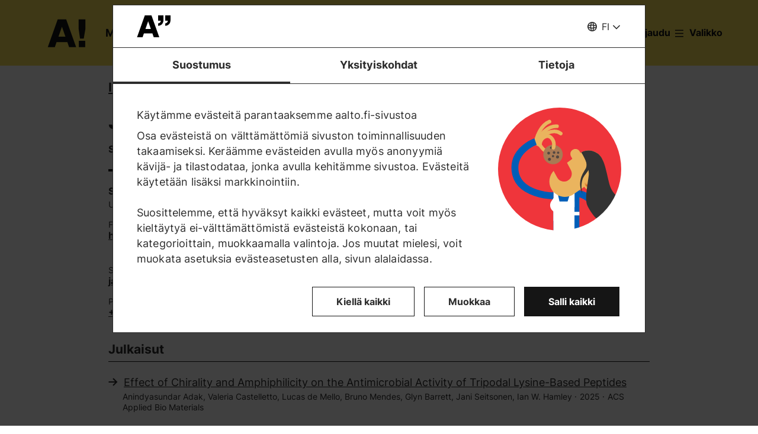

--- FILE ---
content_type: application/javascript
request_url: https://www.aalto.fi/themes/custom/aalto_base/js/aalto_profile_tabs.js?t6r0zk
body_size: 229
content:
'use strict';

// eslint-disable-next-line func-names
(function(Drupal, once) {
  const switchTab = function switchTab(e) {
    const thisItem = e.currentTarget;

    const toggles = document.querySelectorAll('.aalto-profile__tabs-toggle');
    for (let i = 0; i < toggles.length; i++) {
      toggles[i].setAttribute('aria-expanded', 'false');
      toggles[i].removeAttribute('aria-current');
      const tabContent = document.querySelector('#' + toggles[i].getAttribute('aria-controls'));
      if (tabContent) {
        tabContent.classList.add('hidden');
        tabContent.setAttribute('aria-hidden', 'true');
      }
    }

    thisItem.setAttribute('aria-expanded', 'true');
    thisItem.setAttribute('aria-current', 'page');
    const tabContent = document.querySelector('#' + thisItem.getAttribute('aria-controls'));
    if (tabContent) {
      tabContent.classList.remove('hidden');
      tabContent.setAttribute('aria-hidden', 'false');

      // Fake window resize, so gallery items' height is calculated.
      window.dispatchEvent(new Event('resize'));
    }
  };

  Drupal.behaviors.aalto_profile_tabs = {
    attach: function attach(context) {
      once('aalto_profile_tabs', 'body', context).forEach(function() {
        const tabToggles = context.querySelectorAll('.aalto-profile__tabs-toggle');

        for (let i = 0; i < tabToggles.length; i++) {
          tabToggles[i].addEventListener('click', switchTab, false);
        }
      });
    },
  };
})(Drupal, once);


--- FILE ---
content_type: image/svg+xml
request_url: https://www.aalto.fi/themes/custom/aalto_base/images/cookie_red2.svg?hash=d5f2000a54a0e000130c9f08e5d8b117
body_size: 2185
content:
<svg xmlns="http://www.w3.org/2000/svg" width="211" height="212" viewBox="0 0 211 212" fill="none">
  <path d="M10.5017 -3.6001H201.896C209.398 -3.6001 215.469 2.47612 215.469 9.98376V201.531C215.469 209.038 209.398 215.115 201.896 215.115H10.5017C3.00009 215.115 -3.07129 209.038 -3.07129 201.531V9.98376C-3.07129 2.47612 3.00009 -3.6001 10.5017 -3.6001Z" fill="#EF353B"/>
  <path d="M68.2675 58.8564C68.2675 58.8564 76.3821 75.4492 85.4892 74.6312" stroke="#EAB45E" stroke-width="6.12976" stroke-miterlimit="10" stroke-linecap="round"/>
  <path d="M92.8448 95.8104C101.937 95.8104 109.308 88.4338 109.308 79.3345C109.308 70.2351 101.937 62.8586 92.8448 62.8586C83.7527 62.8586 76.382 70.2351 76.382 79.3345C76.382 88.4338 83.7527 95.8104 92.8448 95.8104Z" fill="#A87A54"/>
  <path d="M100.463 86.0533C101.914 86.0533 103.09 84.8762 103.09 83.4242C103.09 81.9721 101.914 80.795 100.463 80.795C99.0123 80.795 97.8362 81.9721 97.8362 83.4242C97.8362 84.8762 99.0123 86.0533 100.463 86.0533Z" fill="#534741"/>
  <path d="M101.485 78.1659C102.549 78.1659 103.411 77.3027 103.411 76.2379C103.411 75.173 102.549 74.3098 101.485 74.3098C100.421 74.3098 99.5585 75.173 99.5585 76.2379C99.5585 77.3027 100.421 78.1659 101.485 78.1659Z" fill="#534741"/>
  <path d="M89.6339 69.7819C90.6979 69.7819 91.5604 68.9187 91.5604 67.8539C91.5604 66.7891 90.6979 65.9258 89.6339 65.9258C88.57 65.9258 87.7074 66.7891 87.7074 67.8539C87.7074 68.9187 88.57 69.7819 89.6339 69.7819Z" fill="#534741"/>
  <path d="M92.8448 84.0377C93.9087 84.0377 94.7713 83.1745 94.7713 82.1096C94.7713 81.0448 93.9087 80.1816 92.8448 80.1816C91.7808 80.1816 90.9183 81.0448 90.9183 82.1096C90.9183 83.1745 91.7808 84.0377 92.8448 84.0377Z" fill="#534741"/>
  <path d="M85.489 79.3344C86.7948 79.3344 87.8533 78.275 87.8533 76.9682C87.8533 75.6614 86.7948 74.602 85.489 74.602C84.1832 74.602 83.1246 75.6614 83.1246 76.9682C83.1246 78.275 84.1832 79.3344 85.489 79.3344Z" fill="#534741"/>
  <path d="M94.6254 78.1659C95.8344 78.1659 96.8146 77.185 96.8146 75.9749C96.8146 74.7649 95.8344 73.784 94.6254 73.784C93.4163 73.784 92.4362 74.7649 92.4362 75.9749C92.4362 77.185 93.4163 78.1659 94.6254 78.1659Z" fill="#534741"/>
  <path d="M86.8317 89.9094C88.2342 89.9094 89.3712 88.7715 89.3712 87.3679C89.3712 85.9642 88.2342 84.8264 86.8317 84.8264C85.4292 84.8264 84.2922 85.9642 84.2922 87.3679C84.2922 88.7715 85.4292 89.9094 86.8317 89.9094Z" fill="#534741"/>
  <path d="M73.58 53.6859C73.58 53.6859 82.1616 43.5199 89.6341 50.8522C97.1066 58.1846 93.5163 67.854 93.5163 67.854" stroke="#EAB45E" stroke-width="6.12976" stroke-miterlimit="10" stroke-linecap="round"/>
  <path d="M71.0989 50.6769C71.0989 50.6769 91.4438 32.6528 105.922 43.8412" stroke="#EAB45E" stroke-width="6.12976" stroke-miterlimit="10" stroke-linecap="round"/>
  <path d="M71.0989 48.1939C71.0989 48.1939 82.3368 30.5203 99.5585 31.5135" stroke="#EAB45E" stroke-width="6.12976" stroke-miterlimit="10" stroke-linecap="round"/>
  <path d="M65.436 51.4949C65.436 51.4949 70.9236 29.9652 86.861 23.6553" stroke="#EAB45E" stroke-width="6.12976" stroke-miterlimit="10" stroke-linecap="round"/>
  <path d="M63.1302 62.8586L70.2524 66.7439L74.1929 63.2383C74.1929 63.2383 73.1129 59.8789 76.8784 54.2993C80.6146 48.7197 64.6772 44.8344 64.6772 44.8344C64.6772 44.8344 61.0577 55.6431 60.1237 55.7891C59.1604 55.9352 63.1302 62.8586 63.1302 62.8586Z" fill="#EAB45E"/>
  <path d="M135.636 145.443C135.636 145.443 175.217 149.854 175.217 210.703" stroke="#005EB8" stroke-width="11.6757" stroke-miterlimit="10"/>
  <path d="M137.33 139.337H93.5163V210.703H137.33V139.337Z" fill="#005EB8"/>
  <path d="M129.098 158.793H93.5747V216.4H129.098V158.793Z" fill="white"/>
  <path d="M111.293 191.569H93.5747V140.506H99.6169L111.293 191.569Z" fill="white"/>
  <path d="M129.273 168.141H114.504L123.26 140.506H129.273V168.141Z" fill="white"/>
  <path d="M137.372 182.265V176.218H103.162V182.265H137.372Z" fill="white"/>
  <path d="M140.015 114.214L123.056 82.0804C120.983 78.1367 122.472 73.2582 126.413 71.1549L126.996 70.8336C130.937 68.7595 135.812 70.2493 137.913 74.193L154.872 106.327C156.945 110.271 155.456 115.149 151.515 117.252L150.932 117.574C146.991 119.677 142.116 118.158 140.015 114.214Z" fill="#EAB45E"/>
  <path d="M137.826 77.4941L116.488 93.3273L123.056 105.772C126.442 112.199 123.99 120.203 117.568 123.592C111.147 126.98 103.149 124.526 99.7628 118.1L93.8374 106.882C86.3649 114.828 84.38 126.951 89.7508 137.117C96.5228 149.941 112.373 154.849 125.187 148.072L167.453 119.064C178.136 111.731 181.639 97.5339 175.567 86.0826C168.299 72.2358 150.377 68.1752 137.826 77.4941Z" fill="#EAB45E"/>
  <path d="M146.261 134.722L140.365 123.533C138.41 119.823 139.84 115.266 143.518 113.309L146.933 111.498C150.64 109.54 155.193 110.972 157.149 114.652L163.045 125.841C165.001 129.551 163.571 134.108 159.893 136.065L156.478 137.876C152.8 139.834 148.217 138.402 146.261 134.722Z" fill="#EAB45E"/>
  <path d="M147.4 131.128L142.029 120.962L153.092 115.12L158.463 125.286C160.068 128.353 158.901 132.151 155.836 133.758C152.829 135.364 149.035 134.196 147.4 131.128Z" fill="#D66920"/>
  <path d="M145.415 133.933L138.993 121.78L155.952 112.812L162.374 124.965L145.415 133.933Z" fill="url(#paint0_linear_1292_1237)"/>
  <path d="M148.246 127.886L145.911 123.445C144.89 121.488 145.619 119.064 147.575 118.041C149.531 117.019 151.953 117.749 152.975 119.706L155.31 124.147C156.332 126.104 155.602 128.528 153.646 129.551C151.72 130.603 149.297 129.843 148.246 127.886Z" fill="url(#paint1_linear_1292_1237)"/>
  <path d="M63.276 57.571C63.276 57.571 24.9212 71.1257 28.7158 106.648C33.211 148.744 93.5161 149.094 93.5161 149.094" stroke="#005EB8" stroke-width="11.6757" stroke-miterlimit="10"/>
  <path d="M140.599 75.7122C140.599 75.7122 155.252 98.2935 153.121 115.12C150.99 131.946 146.174 155.375 150.698 165.132C155.194 174.889 165.673 191.073 178.545 196.097C191.418 201.122 216.929 156.777 216.929 156.777C216.929 156.777 193.636 154.732 187.214 125.899C180.793 97.0666 177.553 83.5704 167.716 77.1436C153.179 67.6203 140.599 75.7122 140.599 75.7122Z" fill="#333333"/>
  <path d="M143.547 76.8515C143.547 76.8515 152.8 94.6419 148.246 102.821C143.664 111.03 132.659 124.672 142.817 146.29C142.817 146.29 137.096 127.331 145.94 115.032C151.311 107.554 157.178 102.237 155.661 90.4353C154.143 78.6334 143.547 76.8515 143.547 76.8515Z" fill="#333333"/>
  <path d="M93.8958 152.892L89.9552 158.471C86.832 163.233 87.4158 169.514 91.3563 173.633L94.9174 177.051L93.8958 152.892Z" fill="white"/>
  <defs>
    <linearGradient id="paint0_linear_1292_1237" x1="154.134" y1="130.304" x2="147.845" y2="118.228" gradientUnits="userSpaceOnUse">
      <stop stop-color="#EAB45E" stop-opacity="0"/>
      <stop offset="0.5119" stop-color="#EAB45E"/>
    </linearGradient>
    <linearGradient id="paint1_linear_1292_1237" x1="145.542" y1="123.519" x2="155.654" y2="123.01" gradientUnits="userSpaceOnUse">
      <stop stop-color="#EAB45E" stop-opacity="0"/>
      <stop offset="0.5119" stop-color="#EAB45E"/>
    </linearGradient>
  </defs>
</svg>


--- FILE ---
content_type: application/javascript
request_url: https://www.aalto.fi/sites/default/files/js/js_Z9Xl6JXGN-yAZnOu2TGcAFWnMNXVu8pyWpeu4jJGstw.js?scope=header&delta=0&language=fi&theme=aalto_aaltofi&include=eJx1UeF6gyAMfCEdj8QXMGIqEAehrW8_rLR1q_sTkrsjCQeAF9awxZEUHKsOTrhMLmoetZ0gOjyVyLrgLZFg0oJ3eWqGQFEXIU-yqhOs6QxkbPSSalOPWsDkT_a7kJ0zQrLTJym8RLgecQrgULO5oBU90nMtyzwT1iNmjKLOwKYcQMDDikm9ssb4akXZuucbiZ2q4h-86a8FVYIwQPceJHWQNp7tXK_vcN_gvsFNbVjUK-scs3tY5JSr4W_9BRe4_wZDRzELRNBYgjrk2xojuW4ZzP6A_mFxv3usRub6pT90m9zT
body_size: 9013
content:
/* @license GPL-2.0-or-later https://git.drupalcode.org/project/once/-/raw/v1.0.1/LICENSE.md */
/*! @drupal/once - v1.0.1 - 2021-06-12 */
var once=function(){"use strict";var n=/[\11\12\14\15\40]+/,e="data-once",t=document;function r(n,t,r){return n[t+"Attribute"](e,r)}function o(e){if("string"!=typeof e)throw new TypeError("once ID must be a string");if(""===e||n.test(e))throw new RangeError("once ID must not be empty or contain spaces");return'[data-once~="'+e+'"]'}function u(n){if(!(n instanceof Element))throw new TypeError("The element must be an instance of Element");return!0}function i(n,e){void 0===e&&(e=t);var r=n;if(null===n)r=[];else{if(!n)throw new TypeError("Selector must not be empty");"string"!=typeof n||e!==t&&!u(e)?n instanceof Element&&(r=[n]):r=e.querySelectorAll(n)}return Array.prototype.slice.call(r)}function c(n,e,t){return e.filter((function(e){var r=u(e)&&e.matches(n);return r&&t&&t(e),r}))}function f(e,t){var o=t.add,u=t.remove,i=[];r(e,"has")&&r(e,"get").trim().split(n).forEach((function(n){i.indexOf(n)<0&&n!==u&&i.push(n)})),o&&i.push(o);var c=i.join(" ");r(e,""===c?"remove":"set",c)}function a(n,e,t){return c(":not("+o(n)+")",i(e,t),(function(e){return f(e,{add:n})}))}return a.remove=function(n,e,t){return c(o(n),i(e,t),(function(e){return f(e,{remove:n})}))},a.filter=function(n,e,t){return c(o(n),i(e,t))},a.find=function(n,e){return i(n?o(n):"[data-once]",e)},a}();

;
/* @license GPL-2.0-or-later https://www.drupal.org/licensing/faq */
window.drupalTranslations={"strings":{"":{"Changed":"Muuttunut","Open":"K\u00e4ynniss\u00e4","Close":"Sulje","closed":"Suljettu","Home":"Etusivu","English":"englanti","Name":"Nimi","Image":"Image","Summary":"Yhteenveto","Category":"Kategoria","Target group":"Kohderyhm\u00e4","Topic":"Aihepiiri","Finnish":"suomi","Swedish":"ruotsi","Service":"Palvelu","Master":"Maisteri","Apply":"Apply","Sort by":"Sort by","Updated":"P\u00e4ivitetty","Title":"Otsikko","Language":"Kieli","All":"Kaikki","Hide":"Piilossa","Wed":"ke","Tue":"ti","Tuesday":"tiistai","ID":"ID","Enabled":"K\u00e4yt\u00f6ss\u00e4","First":"Ensimm\u00e4inen","Last":"Viimeinen","Service providers":"Palveluntarjoajat","Edit":"Muokkaa","You have unsaved changes.":"Sinulla on tallentamattomia muutoksia.","Authored on @date":"Julkaisup\u00e4iv\u00e4","Done":"Tehty","Next":"Seuraava","Jan":"tammi","Feb":"helmi","Mar":"maalis","Apr":"huhti","May":"touko","Jun":"kes\u00e4","Jul":"hein\u00e4","Aug":"elo","Sep":"syys","Oct":"loka","Nov":"marras","Dec":"joulu","Sunday":"sunnuntai","Monday":"maanantai","Wednesday":"keskiviikko","Thursday":"torstai","Friday":"perjantai","Saturday":"lauantai","Sun":"su","Mon":"ma","Thu":"to","Fri":"pe","Sat":"la","Cancel":"Cancel","Loading...":"Haetaan...","Error message":"Virheviesti","Add":"Lis\u00e4\u00e4","1 week\u0003@count weeks":"1 viikko\u0003@count viikkoa","Disabled":"Ei k\u00e4yt\u00f6ss\u00e4","None":"Ei mit\u00e4\u00e4n","Location":"Paikka","Read more":"Lue lis\u00e4\u00e4","Field":"Ala","Services":"Palvelut","Hide description":"Piilota kuvaus","Search":"Hae","Research group":"Tutkimusryhm\u00e4","No results found.":"Ei hakutuloksia.","Yes":"Kyll\u00e4","No":"Ei","Exclude":"J\u00e4t\u00e4 pois","and":"ja","Advanced":"Syvent\u00e4v\u00e4t","News":"uutisia","Basic":"Peruskurssi","Event":"Tapahtuma","Study option":"Koulutustarjonta","Degree":"Tutkinto","Application period":"Hakuaika","Language of instruction":"Opetuskieli","Duration":"Kesto","Eligibility":"Hakukelpoisuus","Business and Economics":"Kauppatieteet","Credits":"Laajuus","years":"vuotta","Technology and Engineering":"Tekniikka","Filters":"Suodattimet","Sort order":"J\u00e4rjest\u00e4","Show only":"N\u00e4yt\u00e4 vain","ECTS":"opintopistett\u00e4","Previous":"Edellinen","Tuition fees":"Lukuvuosimaksut","Art and Design":"Taiteiden ala","For Aalto community":"Aalto-yhteis\u00f6lle","Open University":"Avoin yliopisto","Open for learning?":"L\u00f6yd\u00e4 suunta tulevaisuudellesi.","Get to know our course selection":"Tutustu avoimen yliopiston koulutustarjontaan","Search for courses":"Etsi kurssia avoimesta yliopistosta","From A to Z":"A - \u00d6","From Z to A":"\u00d6 - A","Closing soon":"Pian sulkeutuvat","One result":"Yksi hakutulos","results":"hakutulosta","Filter results":"Rajaa hakutuloksia","One filter":"Yksi suodatin\u0027","filters":"suodatinta","No filters":"Ei suodattimia","Show details":"N\u00e4yt\u00e4 tiedot","Study field":"Koulutusala","Season":"Kausi","Teaching time":"Opetusajankohdat","Form of studies":"Opintojen muoto","All topics":"Kaikki aihepiirit","Arrow left":"Nuoli vasempaan p\u00e4in","By name":"Nimen mukaan","By registration period":"Ilmoittautumisjakson mukaan","To be announced":"Ilmoitetaan my\u00f6hemmin","Pick":"Valitse","Explore services at Aalto University":"Tutustu Aalto-yliopiston palveluihin","What service are you looking for?":"Mit\u00e4 palvelua haet?","Look for a service for":"Kohderyhm\u00e4","Topics":"Aihepiirit","Show more":"N\u00e4yt\u00e4 lis\u00e4\u00e4","Find a study option or ":"Hae opintoja tai ","check the full list":"katso kaikki vaihtoehdot","Search for a study option":"Hae koulutustarjonnastamme","Aalto University":"Aalto-yliopisto","Aalto University is a community of bold thinkers where science and art meet technology and business.":"Aalto-yliopisto on suomalaisille vahvuuksille rakentuva kansainv\u00e4linen yliopisto. Aalto-yliopistossa tiede ja taide kohtaavat tekniikan ja talouden.","Find your programme from the study options below.":"Tutustu koulutustarjontaamme","Search for study option":"Hae koulutustarjonnastamme","Longest first":"Pisin ensin","Opening first":"Alkaa seuraavaksi","Opening last":"Alkaa viimeisen\u00e4","Bachelor studies":"kandidaatti","Master studies":"maisteri","Double degree":"yhteistutkinto-ohjelmat","By duration":"Keston mukaan","Shortest first":"Lyhyin ensin","By application period":"Hakuajan mukaan","One year":"Yksi vuosi","part-time":"osap\u00e4iv\u00e4inen","full-time":"t\u00e4ysip\u00e4iv\u00e4inen","One target group\u0003@count target groups":"Yksi kohderyhm\u00e4\u0003@count kohderyhm\u00e4\u00e4","One topic\u0003@count topics":"Yksi aihe\u0003@count aihetta","@count result\u0003@count results":"@count hakutulos\u0003@count hakutulosta","Intermediate":"Aineopinnot","Course":"Kurssi","Level":"Taso","Registration period":"Ilmoittautumisjakso","Summer":"Kes\u00e4","Autumn":"Syksy","Spring":"Kev\u00e4t","Daytime":"P\u00e4iv\u00e4opetus","Evening":"Iltaopetus","Weekend":"Viikonloppu","Supervised":"Ohjattu","Book exams":"Kirjatentti","Blended":"Monimuoto","Online":"Verkkokurssi","One result\u0003@count results":"Yksi hakutulos\u0003@count hakutulosta","Theme":"Theme","URL copied!":"URL kopioitu","Filter by keyword":"Suodata avainsanalla","Registration":"Ilmoittautuminen","weeks":"viikkoa","Doctoral studies":"tohtori","Invalid phone number":"Ep\u00e4kelpo puhelinnumero","Also suitable for":"Soveltuu my\u00f6s","Contact teaching":"L\u00e4hiopetus","Teaching Period":"Opetusajankohta","Application Period":"Hakuaika","Arts and Design":"Taiteet ja suunnittelu","High school":"Lukiolaiset","Bachelor":"Kandidaatti","Doctoral":"Tohtori","Professional":"Ammattilaiset","Teaching period":"Opetusajankohta","Course format":"Toteutustapa","Entrepreneurship":"Yritt\u00e4jyys","Language and Culture":"Kielet ja kulttuuri","Campus":"Kampus","Detailed filters":"Tarkat hakuehdot"," courses":"kurssia","Fee":"Hinta","Starting period":"Aloituskausi","Schedule":"Ajankohta","Link copied to clipboard":"Linkki kopioitu leikep\u00f6yd\u00e4lle","Showing":"Hakuehdoilla l\u00f6ytyi","Search services":"Hae palveluita","Showing ":"Hakuehdoilla l\u00f6ytyi","Standard page":"Perussivu","Research":"Tutkimus","Profiles":"Henkil\u00f6","Study option page":"Hakukohdekuvaus","Expand all filters":"N\u00e4yt\u00e4 kaikki rajaukset","Collapse all filters":"Piilota kaikki rajaukset","I want to see services provided by...":"Etsin palvelua, jonka tarjoaa...","Sort":"J\u00e4rjest\u00e4","services by":"palvelua","Service name":"Nimen mukaan","Most recent":"Uusimmat ensin","@count service\u0003@count services":"@count palvelu\u0003@count palvelua","I am looking for a service on...":"Etsin palvelua, jonka aihe on\u2026","I am interested in services aimed at...":"Etsin palvelua, joka on suunnattu\u2026","Service on":"Aihe","@count service by\u0003@count services by":"@count palvelu\u0003@count palvelua","Topic and study field":"Aihealue ja koulutusala","Schedule information":"Aikataulutiedot","Course schedule":"Opetusaika","Ended":"P\u00e4\u00e4ttynyt","Coming":"Tulossa","Category ":"Kategorian mukaan","Event types":"Tapahtumatyypit","Time and location":"Paikka ja aika","Starting next":"Alkamisajankohdan mukaan","Ongoing events ":"Meneill\u00e4\u00e4n olevat","Registration open":"Ilmoittautuminen k\u00e4ynniss\u00e4","@count event\u0003@count events":"@count tapahtuma\u0003@count tapahtumaa","@count event by\u0003@count events by":"@count tapahtuma\u0003@count tapahtumaa","Course level":"Kurssin taso","Public \/ community content":"Julkiset \/ Vain Aalto-yhteis\u00f6lle tarkoitetut","Event taking place between":"Etsi tapahtumia aikav\u00e4lill\u00e4","Date 1":"P\u00e4iv\u00e4m\u00e4\u00e4r\u00e4 1","Date 2":"P\u00e4iv\u00e4m\u00e4\u00e4r\u00e4 2","All content":"Kaikki","Public content only":"Vain julkiset","Aalto community content only":"Vain Aalto-yhteis\u00f6lle tarkoitetut","There are service index pages that may have the answers you are looking for":"Saatat l\u00f6yt\u00e4\u00e4 etsim\u00e4si n\u00e4ist\u00e4 hakemistosivuista","Programme level":"Taso","Curricula":"Opetussuunnitelmakausi","Search programmes":"Etsi ohjelmia","Curriculum":"Opetussuunnitelma","@count programme\u0003@count programmes":"@count ohjelma\u0003@count ohjelmaa","School":"Koulu","Previous curricula":"Aiemmat opintosuunnitelmat","Search minors":"Etsi sivuaineita","Available for":"Kenelle","All Aalto people listed":"Kaikki aaltolaiset korkeakoulun tai palveluyksik\u00f6n mukaan","Schools":"Korkeakoulut","Aalto Services":"Aallon palvelutiimit","Each school also has its own services that can be found in their relevant section":"Kaikilla korkeakouluilla on oma palvelutiimi, joka l\u00f6ytyy kyseisen palvelun kohdalta","All Aalto people":"Kaikki aaltolaiset","Search Aalto people":"Hae aaltolaisia","Search Aalto people by name or department in ":"Hae aaltolaisia nimell\u00e4 organisaatiossa\/tiimiss\u00e4: ","Team lead":"Tiimin esihenkil\u00f6","Team members":"Tiimin j\u00e4senet","@count minor\u0003@count minors":"@count sivuaine\u0003@count sivuainetta","Search grants and awards":"Hae stipendej\u00e4 ja apurahoja","Sort grants and awards by":"J\u00e4rjest\u00e4 stipendit ja apurahat","Recently posted":"Julkaisup\u00e4iv\u00e4n mukaan","@count grant or award\u0003@count grants and awards":"@count stipendi tai apuraha\u0003@count stipendi\u00e4 ja apurahaa","Site index":"Sivuhakemisto","Listed on this page are all the content on Aalto.fi except for":"T\u00e4lle sivulle on listattu aalto.fi:n sis\u00e4ll\u00f6t aakkosj\u00e4rjestyksess\u00e4 lukuun ottamatta","Aalto people":"henkil\u00f6it\u00e4","Events":"tapahtumia","Search events":"Etsi tapahtumia","grants and awards":"stipendi\u00e4 ja apurahaa","grant or award":"stipendi tai apuraha","courses":"kurssia","course":"kurssi","minors":"sivuainetta","minor":"sivuaine","programmes":"ohjelmaa","programme":"ohjelma","Most relevant":"Osuvin","study options":"opintoa","study option":"opinto","Search for grants and awards":"Hae stipendej\u00e4 ja apurahoja","Search courses":"Etsi kursseja","Search for minors":"Etsi sivuaineita","Search for programmes":"Etsi ohjelmia","News ":"Uutinen","Listed on this page is all the content at aalto.fi except for":"T\u00e4lle sivulle on listattu aalto.fi:n sis\u00e4ll\u00f6t aakkosj\u00e4rjestyksess\u00e4 lukuun ottamatta","Search study options":"Hae koulutustarjonnastamme","Search for study options":"Hae koulutustarjonnastamme","ECTS ":"Opintopisteet","Onsite":"Paikan p\u00e4\u00e4ll\u00e4","Sort @count event by\u0003Sort @count events by":"J\u00e4rjest\u00e4 @count tapahtuma\u0003J\u00e4rjest\u00e4 @count tapahtumaa","@count news\u0003@count news":"@count uutinen\u0003@count uutista","services":"palvelua","service":"palvelu","@count course\u0003@count courses":"@count kurssi\u0003@count kurssia","Sort study options by":"J\u00e4rjest\u00e4 opinnot","Language of learning":"Suorituskieli","Site index for Student Guide":"Opiskelijan oppaan sivuhakemisto","Listed on this page is all Student Guide content except for":"T\u00e4ll\u00e4 sivulla on lueteltu kaikki Opiskelijan oppaan sis\u00e4ll\u00f6t lukuun ottamatta","Level of programme":"Ohjelman taso","Course starts":"Kurssi alkaa","Registration ended":"Ilmoittautuminen p\u00e4\u00e4ttynyt","Registration upcoming":"Ilmoittautuminen tulossa","Reset sorting":"Poista valinnat","Bachelor\u0027s":"Kandidaatti","Master\u0027s programmes":"Maisterikoulutukset","Joint degree programmes":"Yhteistutkinto-ohjelmat","Alphabetical":"Aakkosj\u00e4rjestys","Master\u0027s":"Maisteri","Finish":"Tuloksiin"},"Long month name":{"April":"huhtikuu","January":"tammikuu","February":"helmikuu","March":"maaliskuu","May":"toukokuu","June":"kes\u00e4kuu","July":"hein\u00e4kuu","August":"elokuu","September":"syyskuu","October":"lokakuu","November":"marraskuu","December":"joulukuu"},"Play video button in media gallery.":{"Play video":"Toista video"},"Additional information for screen reader":{"external link":"ulkoinen linkki"},"Content type Minor":{"Theme":"Teema","minor":"sivuaine","minors":"sivuainetta"},"Course status banner.":{"The next application period will open":"Seuraava hakuaika alkaa","The application period is open until":"Hakuaika p\u00e4\u00e4ttyy","The application period has closed.":"Hakuaika on p\u00e4\u00e4ttynyt","The next registration period will open":"Ilmoittautumisjakso alkaa","The registration period is open until":"Ilmoittautumisjakso p\u00e4\u00e4ttyy","The registration period has closed.":"Ilmoittautumisjakso on p\u00e4\u00e4ttynyt","Apply now":"Hae nyt","The application period is currently closed. See upcoming application periods at \u003Ca href=\u0022https:\/\/www.aalto.fi\/en\/admissions\u0022\u003Eaalto.fi\/admissions\u003C\/a\u003E":"Hakuaika ei ole nyt k\u00e4ynniss\u00e4. Katso tulevat hakuajat: \u003Ca href=\u0022https:\/\/www.aalto.fi\/fi\/hakeminen\u0022\u003Eaalto.fi\/hakeminen\u003C\/a\u003E","The application period is currently closed.":"Hakuaika ei ole nyt k\u00e4ynniss\u00e4."},"Programme listing":{"Bachelor":"Kandidaatti","Master":"Maisteri","Doctoral":"Tohtori","programme":"ohjelma","programmes":"ohjelmaa","School":"Koulu","Your search returned no results. This may be because":"Haullasi ei l\u00f6ytynyt tuloksia. T\u00e4m\u00e4 saattaa johtua seuraavista syist\u00e4","You are searching for the programme in the wrong language.":"Yrit\u00e4t hakea ohjelman nime\u00e4 v\u00e4\u00e4r\u00e4ll\u00e4 kielell\u00e4.","Your search term(s) contain misspellings.":"Hakusanassa on kirjoitusvirheit\u00e4."},"Quicksearch":{"News":"Uutinen","For students":"Opiskelijoille","Lifewide learning course":"El\u00e4m\u00e4nlaajuisen oppimisen kurssi","Open university course":"Avoimen yliopiston kurssi","External liftup":"Ulkoinen sivu","For Aalto students":"Aallon opiskelijoille"},"Services hub sort button":{"Category":"Kategorian mukaan"},"Summers school listing":{"ECTS":"Opintopisteet"},"Self study material":{"Read more":"Lue lis\u00e4\u00e4"},"Events hub":{"Filters":"Suodattimet","Event types":"Tapahtumatyypit","Public \/ community content":"Julkiset \/ Vain Aalto-yhteis\u00f6lle tarkoitetut","Categories":"Kategoriat","Time and location":"Paikka ja aika","Event taking place between":"Etsi tapahtumia aikav\u00e4lill\u00e4","Date 1":"P\u00e4iv\u00e4m\u00e4\u00e4r\u00e4 1","Date 2":"P\u00e4iv\u00e4m\u00e4\u00e4r\u00e4 2","Location":"Paikka","Search events":"Etsi tapahtumia","Search for events":"Etsi tapahtumia","events":"tapahtumaa","Event":"Tapahtuma","Registration":"Ilmoittautuminen","Online":"Verkossa","For Aalto community":"Aalto-yhteis\u00f6lle","All content":"Kaikki","Public content only":"Vain julkiset","Aalto community content only":"Vain Aalto-yhteis\u00f6lle tarkoitetut","Onsite":"Paikan p\u00e4\u00e4ll\u00e4","Starting next":"Alkamisajankohdan mukaan","Ongoing events ":"Meneill\u00e4\u00e4n olevat","Registration open":"Ilmoittautuminen k\u00e4ynniss\u00e4","event":"tapahtuma","Past events":"Menneet tapahtumat"},"News hub":{"Publication dates":"Julkaisuajankohta","From":"Alkaa","To":"P\u00e4\u00e4ttyy","News published between":"Julkaistut uutiset ajanjaksona","News types":"Uutistyypit","Categories":"Kategoriat","Search news":"Etsi uutisia","Search for news":"Etsi uutisia","news":"uutista","All content":"Kaikki","Public content only":"Vain julkiset","Aalto community content only":"Vain Aalto-yhteis\u00f6lle tarkoitetut","Public \/ community content":"Julkiset \/ Vain Aalto-yhteis\u00f6lle tarkoitetut","Published":"Julkaistu"},"News hub, singular":{"news":"uutinen"},"People hub":{"No results":"Ei hakutuloksia"},"Courses and Programmes listing":{"Topic":"Aihealue","Detailed filters":"Tarkat hakuehdot","Starting period":"Aloituskausi","Forms of learning":"Opetusmuoto","Course level":"Kurssin taso","Credits":"Opintopisteet","Suitable for high school students":"Soveltuu lukiolaisille","Seniority level":"Kokemus","Application period":"Hakuaika","Search courses":"Etsi kursseja","Search for courses":"Etsi kursseja","courses":"kurssia","Schedule":"Ajankohta","Level":"Taso","Language":"Kieli","To course page":"Ohjelman sivulle","No application needed":"Kurssille ei tarvitse hakea","Ongoing":"Jatkuvasti k\u00e4ynniss\u00e4","Application closing soon":"Hakuaika p\u00e4\u00e4ttym\u00e4ss\u00e4","Name":"Kurssin nimi","Yes":"Kyll\u00e4","Upcoming":"Tulevat kurssit","Continuously ongoing":"Jatkuvasti k\u00e4ynniss\u00e4","No application":"Ei hakuaikaa","In the past":"P\u00e4\u00e4ttyneet kurssit","course":"kurssi","Course":"Kurssi","Form of learning":"Opetusmuoto","Fee":"Hinta","Showing":"Hakuehdoilla l\u00f6ytyi","Free of charge":"Maksuton","Subject to a fee":"Maksullinen"},"Hub listings":{"Filters":"Suodattimet","Showing":"Hakuehdoilla l\u00f6ytyi","Loading...":"Lataa...","Loading contents...":"Lataa sis\u00e4lt\u00f6j\u00e4..."},"Grants and awards listing":{"grant or award":"stipendi tai apuraha","grants and awards":"stipendi\u00e4 ja apurahaa"},"Open Uni hub":{"course":"kurssi","courses":"kurssia"},"Services hub":{"services":"palvelua"},"Study option hub":{"study option":"opinto","study options":"koulutusta"},"Summer school listing":{"courses":"kurssia","course":"kurssi"},"Personnel hub":{"News and events":"Uutiset ja tapahtumat","Filter by target group or school.":"Suodata kohderyhm\u00e4n tai korkeakoulun mukaan."},"Kivita course listing":{"Course page":"Kurssisivulle","Read more":"Lue lis\u00e4\u00e4"},"Site index for Student guide":{"Site index for the Student Guide":"Opiskelijan oppaan sivuhakemisto","This page lists all Student Guide contents except for":"T\u00e4ll\u00e4 sivulla on lueteltu kaikki Opiskelijan oppaan sis\u00e4ll\u00f6t lukuun ottamatta","news":"uutisia","and":"ja","events":"tapahtumia"},"Innovations teams listing":{"result":"hakutulos","results":"hakutulosta","Selected filters":"Valitut suodattimet","Sort by":"J\u00e4rjest\u00e4 hakutulokset","Read more":"Lue lis\u00e4\u00e4","No results.":"Ei hakutuloksia.","Search innovation teams":"Hae tiimej\u00e4","teams":"tiimi\u00e4","Quickview":"Pikakatselu","To team page":"Tiimisivulle","Hide quickview":"Sulje pikakatselu"},"Innovation teams listing":{"Date created":"Luontip\u00e4iv\u00e4n mukaan","A to Z":"A - \u00d6"},"Study option tuition fee":{"For non-EU\/EEA citizens, \u20ac@master_fee\/y (Master\u2019s studies)":"EU\/ETA-alueen ulkopuoliset kansalaiset, @master_fee \u20ac\/v (maisteriopinnot)","For non-EU\/EEA citizens, \u20ac@bachelor_fee\/y (Bachelor\u2019s studies) + \u20ac@master_fee\/y (Master\u2019s studies)":"EU\/ETA-alueen ulkopuoliset kansalaiset @bachelor_fee \u20ac\/v (kandidaattiopinnot) + @master_fee \u20ac\/v (maisteriopinnot)","For non-EU\/EEA citizens, \u20ac@bachelor_fee\/y (Bachelor\u0027s studies) + \u20ac@master_fee\/y (Master\u0027s studies)":"EU\/ETA-alueen ulkopuoliset kansalaiset @bachelor_fee \u20ac\/v (kandidaattiopinnot) + @master_fee \u20ac\/v (maisteriopinnot)","For non-EU\/EEA citizens, \u20ac@master_fee\/y (Master\u0027s studies)":"EU\/ETA-alueen ulkopuoliset kansalaiset, @master_fee \u20ac\/v (maisteriopinnot)"},"Minors listing":{"School":"Koulu","Your search returned no results. This may be because":"Haullasi ei l\u00f6ytynyt tuloksia. T\u00e4m\u00e4 saattaa johtua seuraavista syist\u00e4","You are searching for the minor in the wrong language.":"Yrit\u00e4t hakea sivuaineen nime\u00e4 v\u00e4\u00e4r\u00e4ll\u00e4 kielell\u00e4.","Your search term(s) contain misspellings.":"Hakusanassa on kirjoitusvirheit\u00e4."},"Material listing card":{"Read more":"Lue lis\u00e4\u00e4"},"Student guide events hub":{"Events for all students":"Tapahtumat kaikille opiskelijoille"},"Student guide hubs":{"Level of Programme":"Ohjelman taso"},"Student guide news hub":{"News for all students":"Uutiset kaikille opiskelijoille"},"Fundraising campaign test":{"At least":"Ainakin","reason to donate\u0003reasons to donate":"syy lahjoittaa\u0003syyt\u00e4 lahjoittaa"}},"pluralFormula":{"1":0,"default":1}};;
(function(){const settingsElement=document.querySelector('head > script[type="application/json"][data-drupal-selector="drupal-settings-json"], body > script[type="application/json"][data-drupal-selector="drupal-settings-json"]');window.drupalSettings={};if(settingsElement!==null)window.drupalSettings=JSON.parse(settingsElement.textContent);})();;
window.Drupal={behaviors:{},locale:{}};(function(Drupal,drupalSettings,drupalTranslations,console,Proxy,Reflect){Drupal.throwError=function(error){setTimeout(()=>{throw error;},0);};Drupal.attachBehaviors=function(context,settings){context=context||document;settings=settings||drupalSettings;const behaviors=Drupal.behaviors;Object.keys(behaviors||{}).forEach((i)=>{if(typeof behaviors[i].attach==='function')try{behaviors[i].attach(context,settings);}catch(e){Drupal.throwError(e);}});};Drupal.detachBehaviors=function(context,settings,trigger){context=context||document;settings=settings||drupalSettings;trigger=trigger||'unload';const behaviors=Drupal.behaviors;Object.keys(behaviors||{}).forEach((i)=>{if(typeof behaviors[i].detach==='function')try{behaviors[i].detach(context,settings,trigger);}catch(e){Drupal.throwError(e);}});};Drupal.checkPlain=function(str){str=str.toString().replace(/&/g,'&amp;').replace(/</g,'&lt;').replace(/>/g,'&gt;').replace(/"/g,'&quot;').replace(/'/g,'&#39;');return str;};Drupal.formatString=function(str,args){const processedArgs={};Object.keys(args||{}).forEach((key)=>{switch(key.charAt(0)){case '@':processedArgs[key]=Drupal.checkPlain(args[key]);break;case '!':processedArgs[key]=args[key];break;default:processedArgs[key]=Drupal.theme('placeholder',args[key]);break;}});return Drupal.stringReplace(str,processedArgs,null);};Drupal.stringReplace=function(str,args,keys){if(str.length===0)return str;if(!Array.isArray(keys)){keys=Object.keys(args||{});keys.sort((a,b)=>a.length-b.length);}if(keys.length===0)return str;const key=keys.pop();const fragments=str.split(key);if(keys.length){for(let i=0;i<fragments.length;i++)fragments[i]=Drupal.stringReplace(fragments[i],args,keys.slice(0));}return fragments.join(args[key]);};Drupal.t=function(str,args,options){options=options||{};options.context=options.context||'';if(typeof drupalTranslations!=='undefined'&&drupalTranslations.strings&&drupalTranslations.strings[options.context]&&drupalTranslations.strings[options.context][str])str=drupalTranslations.strings[options.context][str];if(args)str=Drupal.formatString(str,args);return str;};Drupal.url=function(path){return drupalSettings.path.baseUrl+drupalSettings.path.pathPrefix+path;};Drupal.url.toAbsolute=function(url){const urlParsingNode=document.createElement('a');try{url=decodeURIComponent(url);}catch(e){}urlParsingNode.setAttribute('href',url);return urlParsingNode.cloneNode(false).href;};Drupal.url.isLocal=function(url){let absoluteUrl=Drupal.url.toAbsolute(url);let {protocol}=window.location;if(protocol==='http:'&&absoluteUrl.startsWith('https:'))protocol='https:';let baseUrl=`${protocol}//${window.location.host}${drupalSettings.path.baseUrl.slice(0,-1)}`;try{absoluteUrl=decodeURIComponent(absoluteUrl);}catch(e){}try{baseUrl=decodeURIComponent(baseUrl);}catch(e){}return absoluteUrl===baseUrl||absoluteUrl.startsWith(`${baseUrl}/`);};Drupal.formatPlural=function(count,singular,plural,args,options){args=args||{};args['@count']=count;const pluralDelimiter=drupalSettings.pluralDelimiter;const translations=Drupal.t(singular+pluralDelimiter+plural,args,options).split(pluralDelimiter);let index=0;if(typeof drupalTranslations!=='undefined'&&drupalTranslations.pluralFormula)index=count in drupalTranslations.pluralFormula?drupalTranslations.pluralFormula[count]:drupalTranslations.pluralFormula.default;else{if(args['@count']!==1)index=1;}return translations[index];};Drupal.encodePath=function(item){return window.encodeURIComponent(item).replace(/%2F/g,'/');};Drupal.deprecationError=({message})=>{if(drupalSettings.suppressDeprecationErrors===false&&typeof console!=='undefined'&&console.warn)console.warn(`[Deprecation] ${message}`);};Drupal.deprecatedProperty=({target,deprecatedProperty,message})=>{if(!Proxy||!Reflect)return target;return new Proxy(target,{get:(target,key,...rest)=>{if(key===deprecatedProperty)Drupal.deprecationError({message});return Reflect.get(target,key,...rest);}});};Drupal.theme=function(func,...args){if(func in Drupal.theme)return Drupal.theme[func](...args);};Drupal.theme.placeholder=function(str){return `<em class="placeholder">${Drupal.checkPlain(str)}</em>`;};Drupal.elementIsVisible=function(elem){return !!(elem.offsetWidth||elem.offsetHeight||elem.getClientRects().length);};Drupal.elementIsHidden=function(elem){return !Drupal.elementIsVisible(elem);};})(Drupal,window.drupalSettings,window.drupalTranslations,window.console,window.Proxy,window.Reflect);;
if(window.jQuery)jQuery.noConflict();document.documentElement.className+=' js';(function(Drupal,drupalSettings){const domReady=(callback)=>{const listener=()=>{callback();document.removeEventListener('DOMContentLoaded',listener);};if(document.readyState!=='loading')setTimeout(callback,0);else document.addEventListener('DOMContentLoaded',listener);};domReady(()=>{Drupal.attachBehaviors(document,drupalSettings);});})(Drupal,window.drupalSettings);;
(function(Drupal,drupalSettings,once){'use strict';Drupal.behaviors.aalto_admin_utility={attach:function(context,settings){once('aalto_admin_utility','html',context).forEach(function(){setTimeout(()=>{const ginTheme=document.querySelector('body[data-gin-accent="blue"]');const tableWithStickyHeader=context.querySelector('.sticky-enabled');const tableStickyHeader=context.querySelector('.sticky-enabled > .sticky-header');const tray=document.querySelector('.gin-secondary-toolbar');const toolbar=document.getElementById('gin-toolbar-bar');if(ginTheme&&tableWithStickyHeader&&tableStickyHeader){tableStickyHeader.style.display='none';context.addEventListener('scroll',function(){if(tableWithStickyHeader.getBoundingClientRect().y<tray.offsetHeight+toolbar.offsetHeight)tableStickyHeader.style.display='block';else tableStickyHeader.style.display='none';});}const publishToggle=context.getElementById('edit-status-value--gin-edit-form');if(publishToggle){const labelId=publishToggle.closest('.js-form-item').querySelector('label').getAttribute('for');publishToggle.setAttribute('id',labelId);}},10);});}};})(Drupal,drupalSettings,once);;
(function(Drupal,drupalSettings){"use strict";Drupal.behaviors.aalto_datalayer={attach:function(context,settings){once('aalto_datalayer','html',context).forEach(function(){var element=document.getElementById('aalto-es-search');if((typeof (element)=='undefined'||element==null))pushUserMetaData(settings);});if(typeof window.dataLayer==='object'&&Array.isArray(window.dataLayer)&&drupalSettings&&drupalSettings.aaltoDataLayer){for(var index in drupalSettings.aaltoDataLayer){window.dataLayer.push(Object.assign(drupalSettings.aaltoDataLayer[index],{event:index}));delete drupalSettings.aaltoDataLayer[index];}const urlParams=new URLSearchParams(window.location.search);if(urlParams.has('redirectFrom')){urlParams.delete('redirectFrom');let targetUrl=window.location.pathname;let params=urlParams.toString();if(params)targetUrl+='?'+params;window.history.pushState({},document.title,targetUrl);}}}};})(Drupal,drupalSettings);function pushUserMetaData(settings){'use strict';if(typeof settings.aalto_datalayer_user_metadata_path=='undefined')return;let data={event:"user_data",userStatus:(typeof settings.user.uid!='undefined'&&settings.user.uid!==0)?"loggedin":"loggedout"};fetch(settings.aalto_datalayer_user_metadata_path).then((response)=>response.json()).then((networkData)=>window.dataLayer.push({...data,...networkData})).catch((error)=>console.log("Error: not able to fetch/push user meta data: "+error));};
